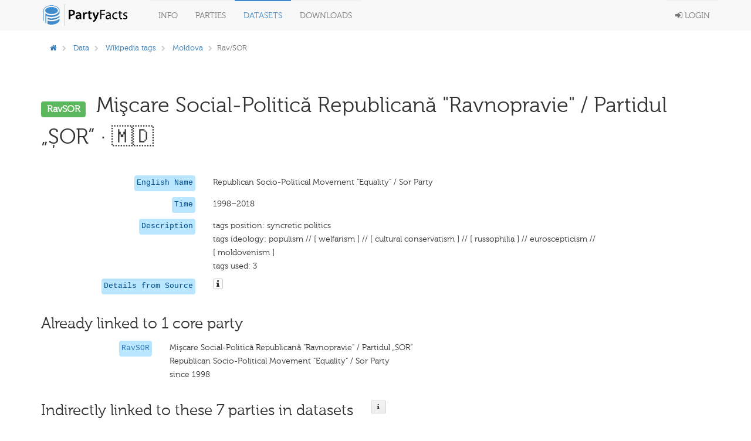

--- FILE ---
content_type: text/html; charset=utf-8
request_url: https://partyfacts.herokuapp.com/data/partyall/57078/
body_size: 16171
content:
<!DOCTYPE html PUBLIC "-//W3C//DTD XHTML 1.0 Transitional//EN" "http://www.w3.org/TR/xhtml1/DTD/xhtml1-transitional.dtd">
<html lang='en'>

<head>
  <meta charset='utf-8' />
  <title>
    

PF · Rav/SOR (wptags)


  </title>
  <meta content='width=device-width, initial-scale=1.0' name='viewport' />
  <meta content='' name='description' />
  <meta content='' name='author' />
  <!-- Le styles -->
  <link href='/static/bower_components/bootstrap/dist/css/bootstrap.min.css' rel='stylesheet' />
  <style type='text/css'>
    /*<![CDATA[*/
    body {
      min-height: 2000px;
      padding-top: 70px;
      padding-bottom: 40px;
    }

    /*]]>*/
  </style>
  <link href='/static/bower_components/font-awesome/css/font-awesome.min.css' rel='stylesheet' />
  <link href='/static/bower_components/select2/select2.css' rel='stylesheet' />
  <link href='/static/css/gh-buttons.css' rel='stylesheet' />
  <link href='/static/bower_components/toastr/toastr.min.css' rel='stylesheet' />
  <link href='/static/css/application.min.css?v=103' rel='stylesheet' />
  <link rel='alternate' type='application/rss+xml' title='Party Facts News' href="/documentation/news/feed/" />
  <script src='/static/bower_components/jquery/dist/jquery.min.js'></script>
  <script src='/static/bower_components/bootstrap/dist/js/bootstrap.min.js'></script>
  <script src='/static/bower_components/select2/select2.min.js'></script>
  <script src='/static/bower_components/listjs/dist/list.min.js'></script>
  <script src='/static/bower_components/list.pagination.js/dist/list.pagination.min.js'></script>
  <script src='/static/bower_components/spinjs/spin.js'></script>
  <script src='/static/bower_components/bootbox/bootbox.js'></script>
  <script src='/static/bower_components/toastr/toastr.min.js'></script>
  <script src='/static/javascript/application.min.js?v=106'></script>
</head>

<body>
  <div class='navbar navbar-default navbar-fixed-top' role='navigation'>
    <div class='container'>
      <div class='navbar-header'>
        <button class='navbar-toggle' data-toggle='collapse' type='button' data-target='.navbar-collapse'>
          <span class='sr-only'>Toggle navigation</span>
          <span class='icon-bar'></span>
          <span class='icon-bar'></span>
          <span class='icon-bar'></span>
        </button>
        <a class='navbar-brand' href='/'>
          <img class='main-logo' src='/static/assets/logo.png' alt='Party codes' />
        </a>
      </div>
      <div class='navbar-collapse collapse'>
        <ul class='nav navbar-nav'>
          <li class='dropdown'>
            <a class='dropdown-toggle' data-toggle='dropdown' href='#'>
              Info
            </a>
            <ul class='dropdown-menu pull-right'>
              <li>
                <a href='/documentation/about/'>About</a>
              </li>
              <li>
                <a href='/documentation/news/'>News</a>
              </li>
              <li>
                <a href='/documentation/faq/'>FAQ</a>
              </li>
              <li>
                <a href='/documentation/datasets/'>Datasets</a>
              </li>
              <li>
                <a href='/documentation/codebook/'>Codebook</a>
              </li>
            </ul>
          </li>
          <li>
            <a href='/data/partycodes/'>
              Parties
            </a>
          </li>
          <li>
            <a href='/data/'>
              Datasets
            </a>
          </li>
          <li>
            <a href='/download/'>
              Downloads
            </a>
          </li>
          
          <li>
            <div id='spinner'></div>
          </li>
        </ul>
        <ul class='nav navbar-nav navbar-right'>
          
          <li>
            <a href='/accounts/login/'>
              <i class='fa fa-sign-in'></i>
              Login
            </a>
          </li>
          
        </ul>
      </div>
    </div>
  </div>

  <div class='container'>
    

  </div>

  <div class='container'>
    
<div class='row'>
  <div class='col-sm-12'>
    
<div class='row'>
  <div class='col-sm-9'>
    <ol class='breadcrumb'>
      <li>
        <a href='/'>
          <i class='fa fa-home'></i>
        </a>
      </li>
      
      <li>
        <a href='/data/'>Data</a>
      </li>
      
      
      <li>
        
        <a href='/data/wptags/'>Wikipedia tags</a>
        
      </li>
      
      
      <li>
        
        <a href='/data/wptags/?country=MDA'>Moldova</a>
        
      </li>
      
      
      
      
      <li class='active'>Rav/SOR</li>
      
      
      
    </ol>
  </div>
  <div class='col-sm-3'>
    
  </div>
</div>

<div class='row page-header'>
  <div class='col-sm-12'>
    <h1>
      <span class='label label-success h1-badge'>RavSOR</span>
      Mişcare Social-Politică Republicană &quot;Ravnopravie&quot; / Partidul „ȘOR”
      
      &middot; 🇲🇩
      
    </h1>
  </div>
</div>
<div class='row'>
  <div class='col-sm-12'>
    

<div class='row sep-bottom'>
  <div class='col-sm-3'>
    <div class='pull-right'>
      
      <code class='pull-right'>
        
        English Name
        
      </code>
    </div>
  </div>
  <div class='col-sm-7'>
    
    
    Republican Socio-Political Movement &quot;Equality&quot; / Sor Party
    
    
    
    
  </div>
  <div class='col-sm-2'>
    <span class='lemph2'>
      
      
    </span>
  </div>
</div>

    
    

<div class='row sep-bottom'>
  <div class='col-sm-3'>
    <div class='pull-right'>
      
      <code class='pull-right'>
        
        Time
        
      </code>
    </div>
  </div>
  <div class='col-sm-7'>
    
    
    1998–2018
    
    
    
    
  </div>
  <div class='col-sm-2'>
    <span class='lemph2'>
      
      
    </span>
  </div>
</div>

    
    
    

<div class='row sep-bottom'>
  <div class='col-sm-3'>
    <div class='pull-right'>
      
      <code class='pull-right'>
        
        Description
        
      </code>
    </div>
  </div>
  <div class='col-sm-7'>
    
    
    tags position: syncretic politics<br>tags ideology: populism // [ welfarism ] // [ cultural conservatism ] // [ russophilia ] // euroscepticism // [ moldovenism ]<br>tags used: 3
    
    
    
    
  </div>
  <div class='col-sm-2'>
    <span class='lemph2'>
      
      
    </span>
  </div>
</div>

    
    
    
    

<div class='row sep-bottom'>
  <div class='col-sm-3'>
    <div class='pull-right'>
      
      <code class='pull-right'>
        
        Details from Source
        
      </code>
    </div>
  </div>
  <div class='col-sm-7'>
    
    
    <i class='icon fa fa-info popoverable-large btn btn-default btn-xs' data-placement='bottom' data-content='<ul class="list-unstyled"><li>country&nbsp;&nbsp;&nbsp;<b>MDA</b></li><li>left_right&nbsp;&nbsp;&nbsp;<b>0.37</b></li><li>name&nbsp;&nbsp;&nbsp;<b>Mişcare Social-Politică Republicană &quot;Ravnopravie&quot; / Partidul „ȘOR”</b></li><li>name_english&nbsp;&nbsp;&nbsp;<b>Republican Socio-Political Movement &quot;Equality&quot; / Sor Party</b></li><li>name_short&nbsp;&nbsp;&nbsp;<b>Rav/SOR</b></li><li>partyfacts_id&nbsp;&nbsp;&nbsp;<b>3180</b></li><li>share&nbsp;&nbsp;&nbsp;<b>8.3</b></li><li>share_year&nbsp;&nbsp;&nbsp;<b>2019</b></li><li>tags&nbsp;&nbsp;&nbsp;<b>tags position: syncretic politics
tags ideology: populism // [ welfarism ] // [ cultural conservatism ] // [ russophilia ] // euroscepticism // [ moldovenism ]
tags used: 3</b></li><li>year_first&nbsp;&nbsp;&nbsp;<b>1998</b></li><li>year_last&nbsp;&nbsp;&nbsp;<b>2018</b></li></ul>' data-title='details'></i>
    
    
    
    
  </div>
  <div class='col-sm-2'>
    <span class='lemph2'>
      
      
    </span>
  </div>
</div>


    
  </div>
</div>
<div class='row'>
  <div class='col-sm-12'>
    <div class='row'>
      <div class='col-sm-12'>
        <h2>
          <div class='pull-left'>
            Already linked to 1 core party
          </div>
          
        </h2>
      </div>
    </div>
    <div class='sep-bottom'></div>
    
    <div class='row'>
      <div class='col-sm-9'>
        

<div class='row sep-bottom'>
  <div class='col-sm-3'>
    <div class='pull-right'>
      
      <code class='pull-right'>
        
        
        <a href='/data/partycodes/3180/'>
          RavSOR
        </a>
        
        
      </code>
    </div>
  </div>
  <div class='col-sm-7'>
    
    
    Mişcare Social-Politică Republicană &quot;Ravnopravie&quot; / Partidul „ȘOR”
    
    
    <br />
    Republican Socio-Political Movement &quot;Equality&quot; / Sor Party
    
    
    <br />
    since 1998
    
    
  </div>
  <div class='col-sm-2'>
    <span class='lemph2'>
      
      
    </span>
  </div>
</div>

      </div>
      <div class='col-sm-3'>
        <div class='row'>
          <div class='col-sm-8'>
            
          </div>
          <div class='col-sm-2'>
            
          </div>
          
        </div>
      </div>
    </div>
    
    
    <div class='row'>
      <div class='col-sm-12'>
        <h2>
          <div class='pull-left'>
            Indirectly linked to these 7 parties in datasets
          </div>
          <div class='button-h2'>
            <div class='popoverable-large button button-medium' data-placement='bottom'
              data-content='Parties from external data sets are linked to the core parties. A direct relationship between two parties of different external data sets can not be established, only by linking them to the respective core party.<br><br>For further information on how to link parties to core parties, please visit the <a href="/documentation/codebook/">codebook</a>'
              data-title='Details'>
              <i class='icon fa fa-info'></i>
            </div>
          </div>
        </h2>
      </div>
    </div>
    <div class='sep-bottom'></div>
    
    <div class='row'>
      <div class='col-sm-10'>
        

<div class='row sep-bottom'>
  <div class='col-sm-3'>
    <div class='pull-right'>
      
      <code class='pull-right'>Manifesto Project</code>
      <br />
      
      <code class='pull-right'>
        
        
        <a href='/data/partyall/58992/'>
          OR
        </a>
        
        
      </code>
    </div>
  </div>
  <div class='col-sm-7'>
    
    
    Partidul Șor
    
    
    <br />
    Șor Party
    
    
    <br />
    2019–2019
    
    
  </div>
  <div class='col-sm-2'>
    <span class='lemph2'>
      
      <i class='fa fa-clock-o'></i>
      
      5 Jun 23
    </span>
  </div>
</div>


      </div>
    </div>
    
    <div class='row'>
      <div class='col-sm-10'>
        

<div class='row sep-bottom'>
  <div class='col-sm-3'>
    <div class='pull-right'>
      
      <code class='pull-right'>Wikipedia</code>
      <br />
      
      <code class='pull-right'>
        
        
        <a href='/data/partyall/23829/'>
          OR
        </a>
        
        
      </code>
    </div>
  </div>
  <div class='col-sm-7'>
    
    <a href='https://en.wikipedia.org/wiki/Republican_Socio-Political_Movement_Equality/'>
      <i class='fa fa-external-link'></i>
      &middot;
    </a>
    
    
    Partidul „ȘOR”
    
    
    <br />
    Șor Party
    
    
    <br />
    1998–2020
    
    
  </div>
  <div class='col-sm-2'>
    <span class='lemph2'>
      
      <i class='fa fa-clock-o'></i>
      
      8 Jul 18
    </span>
  </div>
</div>


      </div>
    </div>
    
    <div class='row'>
      <div class='col-sm-10'>
        

<div class='row sep-bottom'>
  <div class='col-sm-3'>
    <div class='pull-right'>
      
      <code class='pull-right'>CLEA</code>
      <br />
      
      <code class='pull-right'>
        
        
        <a href='/data/partyall/10394/'>
          EqSoMo
        </a>
        
        
      </code>
    </div>
  </div>
  <div class='col-sm-7'>
    
    
    Equality Social-Political Movement
    
    
    <br />
    english name missing
    
    
    <br />
    2005–2010
    
    
  </div>
  <div class='col-sm-2'>
    <span class='lemph2'>
      
      <i class='fa fa-clock-o'></i>
      
      20 Jul 15
    </span>
  </div>
</div>


      </div>
    </div>
    
    <div class='row'>
      <div class='col-sm-10'>
        

<div class='row sep-bottom'>
  <div class='col-sm-3'>
    <div class='pull-right'>
      
      <code class='pull-right'>CLEA</code>
      <br />
      
      <code class='pull-right'>
        
        
        <a href='/data/partyall/52041/'>
          MiSoReRa
        </a>
        
        
      </code>
    </div>
  </div>
  <div class='col-sm-7'>
    
    
    Mișcare Social-Politică Republicană Ravnopravie
    
    
    <br />
    Republican Socio-Political Movement Equality
    
    
    <br />
    2019–2019
    
    
  </div>
  <div class='col-sm-2'>
    <span class='lemph2'>
      
      <i class='fa fa-clock-o'></i>
      
      16 Mar 21
    </span>
  </div>
</div>


      </div>
    </div>
    
    <div class='row'>
      <div class='col-sm-10'>
        

<div class='row sep-bottom'>
  <div class='col-sm-3'>
    <div class='pull-right'>
      
      <code class='pull-right'>V-Party</code>
      <br />
      
      <code class='pull-right'>
        
        
        <a href='/data/partyall/38763/'>
          MSPRR
        </a>
        
        
      </code>
    </div>
  </div>
  <div class='col-sm-7'>
    
    
    original name missing
    
    
    <br />
    Republican Socio-Political Movement Equality
    
    
    <br />
    2019–2019
    
    
  </div>
  <div class='col-sm-2'>
    <span class='lemph2'>
      
      <i class='fa fa-clock-o'></i>
      
      7 Mar 20
    </span>
  </div>
</div>


      </div>
    </div>
    
    <div class='row'>
      <div class='col-sm-10'>
        

<div class='row sep-bottom'>
  <div class='col-sm-3'>
    <div class='pull-right'>
      
      <code class='pull-right'>EPAC</code>
      <br />
      
      <code class='pull-right'>
        
        
        <a href='/data/partyall/7986/'>
          MSR
        </a>
        
        
      </code>
    </div>
  </div>
  <div class='col-sm-7'>
    
    
    Mișcarea social-politică “Ravnopravie”
    
    
    <br />
    Social-political Movement Ravnopravie (Equality)
    
    
    <br />
    2010–2014
    
    
  </div>
  <div class='col-sm-2'>
    <span class='lemph2'>
      
      <i class='fa fa-clock-o'></i>
      
      29 Oct 14
    </span>
  </div>
</div>


      </div>
    </div>
    
    <div class='row'>
      <div class='col-sm-10'>
        

<div class='row sep-bottom'>
  <div class='col-sm-3'>
    <div class='pull-right'>
      
      <code class='pull-right'>PPMD (all)</code>
      <br />
      
      <code class='pull-right'>
        
        
        <a href='/data/partyall/40671/'>
          MSPRR
        </a>
        
        
      </code>
    </div>
  </div>
  <div class='col-sm-7'>
    
    
    Republican Socio-Political Movement &#x27;Ravnopravie&#x27;
    
    
    <br />
    english name missing
    
    
    <br />
    2006–2006
    
    
  </div>
  <div class='col-sm-2'>
    <span class='lemph2'>
      
      <i class='fa fa-clock-o'></i>
      
      7 Mar 20
    </span>
  </div>
</div>


      </div>
    </div>
    
    
  </div>
</div>
<div class='row-separator'></div>
<div class='row-separator'></div>
<div class='row-separator'></div>
<div class='row'>
  
</div>
<div class='row'>
  <div class='col-sm-12'>
    <p class='small'><br><br> added: Sept. 2, 2022, 8:33 p.m. &mdash; updated: Sept. 5, 2022, 10:28 a.m.</p>
  </div>
</div>

  </div>
</div>

    <div class='col-sm-12'>
      <hr />
      <footer>
        <div class='pull-right'>
          <p>
            
            <a class='text-black' href='https://github.com/hdigital/partyfacts'>
              <i class='fa fa-github'></i>
            </a>
            &nbsp;|&nbsp;
            <a href='/documentation/privacy/'>Privacy</a>
            &nbsp;|&nbsp;
            &copy; Party Facts authors 2013
          </p>
        </div>
      </footer>
    </div>
  </div>
  <!-- Placed at the end of the document so the pages load faster -->
  
  
</body>

</html>
